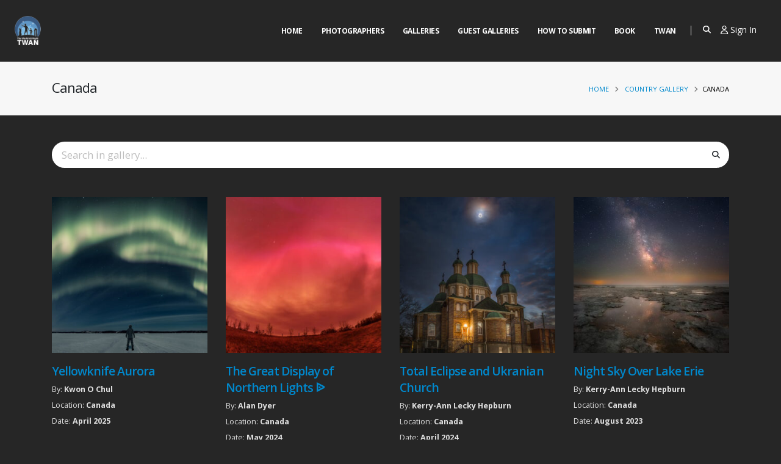

--- FILE ---
content_type: text/html; charset=UTF-8
request_url: https://twanight.org/country/canada/
body_size: 21076
content:
<!DOCTYPE html><html><head>  <script async src="https://www.googletagmanager.com/gtag/js?id=G-HDBVBY6JDZ"></script> <script>window.dataLayer=window.dataLayer||[];function gtag(){dataLayer.push(arguments);}
gtag('js',new Date());gtag('config','G-HDBVBY6JDZ');</script> <meta charset="utf-8"><meta http-equiv="X-UA-Compatible" content="IE=edge"><title>TWAN | Canada</title><meta name="description" content=""><meta name="keywords" content="HTML5 Template"><meta property="og:site_name" content="TWAN"><meta property="og:type" content="website"><meta property="og:image" content="/og-image.jpg"><meta property="og:image:alt" content=""><meta property="og:title" content="TWAN | Canada"><meta property="og:description" content=""><meta property="og:url" content="https://twanight.org/country/canada"><meta property="og:locale" content="en_US"><meta property="og:locale:alternate" content="en_US"><meta name="twitter:card" content="/og-image.jpg"><meta name="twitter:site" content="@twanight"><meta name="twitter:creator" content="@twanight"><meta name="twitter:title" content="TWAN | Canada"><meta name="twitter:description" content=""><meta name="twitter:image" content="/og-image.jpg"><link rel=apple-touch-icon sizes=180x180 href=/apple-touch-icon.png><link rel=icon type=image/png sizes=32x32 href=/favicon-32x32.png><link rel=icon type=image/png sizes=16x16 href=/favicon-16x16.png><link rel=manifest href=/site.webmanifest><link rel=mask-icon href=/safari-pinned-tab.svg color=#5bbad5><meta name="apple-mobile-web-app-title" content="Twan"><meta name="application-name" content="Twan"><meta name="msapplication-TileColor" content="#2b5797"><meta name="msapplication-TileImage" content="/mstile-144x144.png"><meta name="theme-color" content="#ffffff"><meta name="viewport" content="width=device-width, initial-scale=1, minimum-scale=1.0, shrink-to-fit=no"> <script src=https://www.google.com/recaptcha/api.js async defer></script> <script>var _info={templateUrl:'https://twanight.org/wp-content/themes/twan/',};</script> <link href="https://fonts.googleapis.com/css?family=Open+Sans:300,400,600,700,800%7CShadows+Into+Light" rel=stylesheet type=text/css><link rel=stylesheet href=https://twanight.org/wp-content/cache/minify/35e05.css media=all> <script src=https://twanight.org/wp-content/cache/minify/ba824.js></script> <meta name='robots' content='max-image-preview:large'><link rel=dns-prefetch href=//use.fontawesome.com><link rel=alternate type=application/rss+xml title="TWAN &raquo; Canada Country Feed" href=https://twanight.org/country/canada/feed/ > <script>window._wpemojiSettings={"baseUrl":"https:\/\/s.w.org\/images\/core\/emoji\/14.0.0\/72x72\/","ext":".png","svgUrl":"https:\/\/s.w.org\/images\/core\/emoji\/14.0.0\/svg\/","svgExt":".svg","source":{"concatemoji":"https:\/\/twanight.org\/wp-includes\/js\/wp-emoji-release.min.js?ver=6.1.9"}};
/*! This file is auto-generated */
!function(e,a,t){var n,r,o,i=a.createElement("canvas"),p=i.getContext&&i.getContext("2d");function s(e,t){var a=String.fromCharCode,e=(p.clearRect(0,0,i.width,i.height),p.fillText(a.apply(this,e),0,0),i.toDataURL());return p.clearRect(0,0,i.width,i.height),p.fillText(a.apply(this,t),0,0),e===i.toDataURL()}function c(e){var t=a.createElement("script");t.src=e,t.defer=t.type="text/javascript",a.getElementsByTagName("head")[0].appendChild(t)}for(o=Array("flag","emoji"),t.supports={everything:!0,everythingExceptFlag:!0},r=0;r<o.length;r++)t.supports[o[r]]=function(e){if(p&&p.fillText)switch(p.textBaseline="top",p.font="600 32px Arial",e){case"flag":return s([127987,65039,8205,9895,65039],[127987,65039,8203,9895,65039])?!1:!s([55356,56826,55356,56819],[55356,56826,8203,55356,56819])&&!s([55356,57332,56128,56423,56128,56418,56128,56421,56128,56430,56128,56423,56128,56447],[55356,57332,8203,56128,56423,8203,56128,56418,8203,56128,56421,8203,56128,56430,8203,56128,56423,8203,56128,56447]);case"emoji":return!s([129777,127995,8205,129778,127999],[129777,127995,8203,129778,127999])}return!1}(o[r]),t.supports.everything=t.supports.everything&&t.supports[o[r]],"flag"!==o[r]&&(t.supports.everythingExceptFlag=t.supports.everythingExceptFlag&&t.supports[o[r]]);t.supports.everythingExceptFlag=t.supports.everythingExceptFlag&&!t.supports.flag,t.DOMReady=!1,t.readyCallback=function(){t.DOMReady=!0},t.supports.everything||(n=function(){t.readyCallback()},a.addEventListener?(a.addEventListener("DOMContentLoaded",n,!1),e.addEventListener("load",n,!1)):(e.attachEvent("onload",n),a.attachEvent("onreadystatechange",function(){"complete"===a.readyState&&t.readyCallback()})),(e=t.source||{}).concatemoji?c(e.concatemoji):e.wpemoji&&e.twemoji&&(c(e.twemoji),c(e.wpemoji)))}(window,document,window._wpemojiSettings);</script> <style>img.wp-smiley,img.emoji{display:inline !important;border:none !important;box-shadow:none !important;height:1em !important;width:1em !important;margin:0
0.07em !important;vertical-align:-0.1em !important;background:none !important;padding:0
!important}</style><link rel=stylesheet href=https://twanight.org/wp-content/cache/minify/b8806.css media=all><style id=global-styles-inline-css>/*<![CDATA[*/body{--wp--preset--color--black:#000;--wp--preset--color--cyan-bluish-gray:#abb8c3;--wp--preset--color--white:#fff;--wp--preset--color--pale-pink:#f78da7;--wp--preset--color--vivid-red:#cf2e2e;--wp--preset--color--luminous-vivid-orange:#ff6900;--wp--preset--color--luminous-vivid-amber:#fcb900;--wp--preset--color--light-green-cyan:#7bdcb5;--wp--preset--color--vivid-green-cyan:#00d084;--wp--preset--color--pale-cyan-blue:#8ed1fc;--wp--preset--color--vivid-cyan-blue:#0693e3;--wp--preset--color--vivid-purple:#9b51e0;--wp--preset--gradient--vivid-cyan-blue-to-vivid-purple:linear-gradient(135deg,rgba(6,147,227,1) 0%,rgb(155,81,224) 100%);--wp--preset--gradient--light-green-cyan-to-vivid-green-cyan:linear-gradient(135deg,rgb(122,220,180) 0%,rgb(0,208,130) 100%);--wp--preset--gradient--luminous-vivid-amber-to-luminous-vivid-orange:linear-gradient(135deg,rgba(252,185,0,1) 0%,rgba(255,105,0,1) 100%);--wp--preset--gradient--luminous-vivid-orange-to-vivid-red:linear-gradient(135deg,rgba(255,105,0,1) 0%,rgb(207,46,46) 100%);--wp--preset--gradient--very-light-gray-to-cyan-bluish-gray:linear-gradient(135deg,rgb(238,238,238) 0%,rgb(169,184,195) 100%);--wp--preset--gradient--cool-to-warm-spectrum:linear-gradient(135deg,rgb(74,234,220) 0%,rgb(151,120,209) 20%,rgb(207,42,186) 40%,rgb(238,44,130) 60%,rgb(251,105,98) 80%,rgb(254,248,76) 100%);--wp--preset--gradient--blush-light-purple:linear-gradient(135deg,rgb(255,206,236) 0%,rgb(152,150,240) 100%);--wp--preset--gradient--blush-bordeaux:linear-gradient(135deg,rgb(254,205,165) 0%,rgb(254,45,45) 50%,rgb(107,0,62) 100%);--wp--preset--gradient--luminous-dusk:linear-gradient(135deg,rgb(255,203,112) 0%,rgb(199,81,192) 50%,rgb(65,88,208) 100%);--wp--preset--gradient--pale-ocean:linear-gradient(135deg,rgb(255,245,203) 0%,rgb(182,227,212) 50%,rgb(51,167,181) 100%);--wp--preset--gradient--electric-grass:linear-gradient(135deg,rgb(202,248,128) 0%,rgb(113,206,126) 100%);--wp--preset--gradient--midnight:linear-gradient(135deg,rgb(2,3,129) 0%,rgb(40,116,252) 100%);--wp--preset--font-size--small:13px;--wp--preset--font-size--medium:20px;--wp--preset--font-size--large:36px;--wp--preset--font-size--x-large:42px;--wp--preset--spacing--20:0.44rem;--wp--preset--spacing--30:0.67rem;--wp--preset--spacing--40:1rem;--wp--preset--spacing--50:1.5rem;--wp--preset--spacing--60:2.25rem;--wp--preset--spacing--70:3.38rem;--wp--preset--spacing--80:5.06rem;--wp--preset--shadow--natural:6px 6px 9px rgba(0, 0, 0, 0.2);--wp--preset--shadow--deep:12px 12px 50px rgba(0, 0, 0, 0.4);--wp--preset--shadow--sharp:6px 6px 0px rgba(0, 0, 0, 0.2);--wp--preset--shadow--outlined:6px 6px 0px -3px rgba(255, 255, 255, 1), 6px 6px rgba(0, 0, 0, 1);--wp--preset--shadow--crisp:6px 6px 0px rgba(0, 0, 0, 1)}:where(.is-layout-flex){gap:0.5em}:where(.is-layout-grid){gap:0.5em}body .is-layout-flow>.alignleft{float:left;margin-inline-start:0;margin-inline-end:2em}body .is-layout-flow>.alignright{float:right;margin-inline-start:2em;margin-inline-end:0}body .is-layout-flow>.aligncenter{margin-left:auto !important;margin-right:auto !important}body .is-layout-constrained>.alignleft{float:left;margin-inline-start:0;margin-inline-end:2em}body .is-layout-constrained>.alignright{float:right;margin-inline-start:2em;margin-inline-end:0}body .is-layout-constrained>.aligncenter{margin-left:auto !important;margin-right:auto !important}body .is-layout-constrained>:where(:not(.alignleft):not(.alignright):not(.alignfull)){max-width:var(--wp--style--global--content-size);margin-left:auto !important;margin-right:auto !important}body .is-layout-constrained>.alignwide{max-width:var(--wp--style--global--wide-size)}body .is-layout-flex{display:flex}body .is-layout-flex{flex-wrap:wrap;align-items:center}body .is-layout-flex>*{margin:0}body .is-layout-grid{display:grid}body .is-layout-grid>*{margin:0}:where(.wp-block-columns.is-layout-flex){gap:2em}:where(.wp-block-columns.is-layout-grid){gap:2em}:where(.wp-block-post-template.is-layout-flex){gap:1.25em}:where(.wp-block-post-template.is-layout-grid){gap:1.25em}.has-black-color{color:var(--wp--preset--color--black) !important}.has-cyan-bluish-gray-color{color:var(--wp--preset--color--cyan-bluish-gray) !important}.has-white-color{color:var(--wp--preset--color--white) !important}.has-pale-pink-color{color:var(--wp--preset--color--pale-pink) !important}.has-vivid-red-color{color:var(--wp--preset--color--vivid-red) !important}.has-luminous-vivid-orange-color{color:var(--wp--preset--color--luminous-vivid-orange) !important}.has-luminous-vivid-amber-color{color:var(--wp--preset--color--luminous-vivid-amber) !important}.has-light-green-cyan-color{color:var(--wp--preset--color--light-green-cyan) !important}.has-vivid-green-cyan-color{color:var(--wp--preset--color--vivid-green-cyan) !important}.has-pale-cyan-blue-color{color:var(--wp--preset--color--pale-cyan-blue) !important}.has-vivid-cyan-blue-color{color:var(--wp--preset--color--vivid-cyan-blue) !important}.has-vivid-purple-color{color:var(--wp--preset--color--vivid-purple) !important}.has-black-background-color{background-color:var(--wp--preset--color--black) !important}.has-cyan-bluish-gray-background-color{background-color:var(--wp--preset--color--cyan-bluish-gray) !important}.has-white-background-color{background-color:var(--wp--preset--color--white) !important}.has-pale-pink-background-color{background-color:var(--wp--preset--color--pale-pink) !important}.has-vivid-red-background-color{background-color:var(--wp--preset--color--vivid-red) !important}.has-luminous-vivid-orange-background-color{background-color:var(--wp--preset--color--luminous-vivid-orange) !important}.has-luminous-vivid-amber-background-color{background-color:var(--wp--preset--color--luminous-vivid-amber) !important}.has-light-green-cyan-background-color{background-color:var(--wp--preset--color--light-green-cyan) !important}.has-vivid-green-cyan-background-color{background-color:var(--wp--preset--color--vivid-green-cyan) !important}.has-pale-cyan-blue-background-color{background-color:var(--wp--preset--color--pale-cyan-blue) !important}.has-vivid-cyan-blue-background-color{background-color:var(--wp--preset--color--vivid-cyan-blue) !important}.has-vivid-purple-background-color{background-color:var(--wp--preset--color--vivid-purple) !important}.has-black-border-color{border-color:var(--wp--preset--color--black) !important}.has-cyan-bluish-gray-border-color{border-color:var(--wp--preset--color--cyan-bluish-gray) !important}.has-white-border-color{border-color:var(--wp--preset--color--white) !important}.has-pale-pink-border-color{border-color:var(--wp--preset--color--pale-pink) !important}.has-vivid-red-border-color{border-color:var(--wp--preset--color--vivid-red) !important}.has-luminous-vivid-orange-border-color{border-color:var(--wp--preset--color--luminous-vivid-orange) !important}.has-luminous-vivid-amber-border-color{border-color:var(--wp--preset--color--luminous-vivid-amber) !important}.has-light-green-cyan-border-color{border-color:var(--wp--preset--color--light-green-cyan) !important}.has-vivid-green-cyan-border-color{border-color:var(--wp--preset--color--vivid-green-cyan) !important}.has-pale-cyan-blue-border-color{border-color:var(--wp--preset--color--pale-cyan-blue) !important}.has-vivid-cyan-blue-border-color{border-color:var(--wp--preset--color--vivid-cyan-blue) !important}.has-vivid-purple-border-color{border-color:var(--wp--preset--color--vivid-purple) !important}.has-vivid-cyan-blue-to-vivid-purple-gradient-background{background:var(--wp--preset--gradient--vivid-cyan-blue-to-vivid-purple) !important}.has-light-green-cyan-to-vivid-green-cyan-gradient-background{background:var(--wp--preset--gradient--light-green-cyan-to-vivid-green-cyan) !important}.has-luminous-vivid-amber-to-luminous-vivid-orange-gradient-background{background:var(--wp--preset--gradient--luminous-vivid-amber-to-luminous-vivid-orange) !important}.has-luminous-vivid-orange-to-vivid-red-gradient-background{background:var(--wp--preset--gradient--luminous-vivid-orange-to-vivid-red) !important}.has-very-light-gray-to-cyan-bluish-gray-gradient-background{background:var(--wp--preset--gradient--very-light-gray-to-cyan-bluish-gray) !important}.has-cool-to-warm-spectrum-gradient-background{background:var(--wp--preset--gradient--cool-to-warm-spectrum) !important}.has-blush-light-purple-gradient-background{background:var(--wp--preset--gradient--blush-light-purple) !important}.has-blush-bordeaux-gradient-background{background:var(--wp--preset--gradient--blush-bordeaux) !important}.has-luminous-dusk-gradient-background{background:var(--wp--preset--gradient--luminous-dusk) !important}.has-pale-ocean-gradient-background{background:var(--wp--preset--gradient--pale-ocean) !important}.has-electric-grass-gradient-background{background:var(--wp--preset--gradient--electric-grass) !important}.has-midnight-gradient-background{background:var(--wp--preset--gradient--midnight) !important}.has-small-font-size{font-size:var(--wp--preset--font-size--small) !important}.has-medium-font-size{font-size:var(--wp--preset--font-size--medium) !important}.has-large-font-size{font-size:var(--wp--preset--font-size--large) !important}.has-x-large-font-size{font-size:var(--wp--preset--font-size--x-large) !important}:where(.wp-block-columns.is-layout-flex){gap:2em}:where(.wp-block-columns.is-layout-grid){gap:2em}.wp-block-pullquote{font-size:1.5em;line-height:1.6}.wp-block-navigation a:where(:not(.wp-element-button)){color:inherit}:where(.wp-block-post-template.is-layout-flex){gap:1.25em}:where(.wp-block-post-template.is-layout-grid){gap:1.25em}/*]]>*/</style><link rel=stylesheet href=https://twanight.org/wp-content/cache/minify/e1506.css media=all><style id=ayecode-ui-inline-css>body.modal-open
#wpadminbar{z-index:999}.embed-responsive-16by9 .fluid-width-video-wrapper{padding:0!important;position:initial}</style><link rel=stylesheet id=font-awesome-css href='https://use.fontawesome.com/releases/v6.7.2/css/all.css?wpfas=true' type=text/css media=all> <script src=https://twanight.org/wp-content/cache/minify/51eaf.js></script> <script id=bootstrap-js-bundle-js-after>function aui_init_greedy_nav(){jQuery('nav.greedy').each(function(i,obj){if(jQuery(this).hasClass("being-greedy")){return true}jQuery(this).addClass('navbar-expand');jQuery(this).off('shown.bs.tab').on('shown.bs.tab',function(e){if(jQuery(e.target).closest('.dropdown-menu').hasClass('greedy-links')){jQuery(e.target).closest('.greedy').find('.greedy-btn.dropdown').attr('aria-expanded','false');jQuery(e.target).closest('.greedy-links').removeClass('show').addClass('d-none')}});jQuery(document).off('mousemove','.greedy-btn').on('mousemove','.greedy-btn',function(e){jQuery('.dropdown-menu.greedy-links').removeClass('d-none')});var $vlinks='';var $dDownClass='';var ddItemClass='greedy-nav-item';if(jQuery(this).find('.navbar-nav').length){if(jQuery(this).find('.navbar-nav').hasClass("being-greedy")){return true}$vlinks=jQuery(this).find('.navbar-nav').addClass("being-greedy w-100").removeClass('overflow-hidden')}else if(jQuery(this).find('.nav').length){if(jQuery(this).find('.nav').hasClass("being-greedy")){return true}$vlinks=jQuery(this).find('.nav').addClass("being-greedy w-100").removeClass('overflow-hidden');$dDownClass=' mt-0 p-0 zi-5 ';ddItemClass+=' mt-0 me-0'}else{return false}jQuery($vlinks).append('<li class="nav-item list-unstyled ml-auto greedy-btn d-none dropdown"><button data-bs-toggle=collapse class="nav-link greedy-nav-link" role=button><i class="fas fa-ellipsis-h"></i> <span class="greedy-count badge bg-dark rounded-pill"></span></button><ul class="greedy-links dropdown-menu dropdown-menu-end '+$dDownClass+'"></ul></li>');var $hlinks=jQuery(this).find('.greedy-links');var $btn=jQuery(this).find('.greedy-btn');var numOfItems=0;var totalSpace=0;var closingTime=1000;var breakWidths=[];$vlinks.children().outerWidth(function(i,w){totalSpace+=w;numOfItems+=1;breakWidths.push(totalSpace)});var availableSpace,numOfVisibleItems,requiredSpace,buttonSpace,timer;function check(){buttonSpace=$btn.width();availableSpace=$vlinks.width()-10;numOfVisibleItems=$vlinks.children().length;requiredSpace=breakWidths[numOfVisibleItems-1];if(numOfVisibleItems>1&&requiredSpace>availableSpace){var $li=$vlinks.children().last().prev();$li.removeClass('nav-item').addClass(ddItemClass);if(!jQuery($hlinks).children().length){$li.find('.nav-link').addClass('w-100 dropdown-item rounded-0 rounded-bottom')}else{jQuery($hlinks).find('.nav-link').removeClass('rounded-top');$li.find('.nav-link').addClass('w-100 dropdown-item rounded-0 rounded-top')}$li.prependTo($hlinks);numOfVisibleItems-=1;check()}else if(availableSpace>breakWidths[numOfVisibleItems]){$hlinks.children().first().insertBefore($btn);numOfVisibleItems+=1;check()}jQuery($btn).find(".greedy-count").html(numOfItems-numOfVisibleItems);if(numOfVisibleItems===numOfItems){$btn.addClass('d-none')}else $btn.removeClass('d-none')}jQuery(window).on("resize",function(){check()});check()})}function aui_select2_locale(){var aui_select2_params={"i18n_select_state_text":"Select an option\u2026","i18n_no_matches":"No matches found","i18n_ajax_error":"Loading failed","i18n_input_too_short_1":"Please enter 1 or more characters","i18n_input_too_short_n":"Please enter %item% or more characters","i18n_input_too_long_1":"Please delete 1 character","i18n_input_too_long_n":"Please delete %item% characters","i18n_selection_too_long_1":"You can only select 1 item","i18n_selection_too_long_n":"You can only select %item% items","i18n_load_more":"Loading more results\u2026","i18n_searching":"Searching\u2026"};return{theme:"bootstrap-5",width:jQuery(this).data('width')?jQuery(this).data('width'):jQuery(this).hasClass('w-100')?'100%':'style',placeholder:jQuery(this).data('placeholder'),language:{errorLoading:function(){return aui_select2_params.i18n_searching},inputTooLong:function(args){var overChars=args.input.length-args.maximum;if(1===overChars){return aui_select2_params.i18n_input_too_long_1}return aui_select2_params.i18n_input_too_long_n.replace('%item%',overChars)},inputTooShort:function(args){var remainingChars=args.minimum-args.input.length;if(1===remainingChars){return aui_select2_params.i18n_input_too_short_1}return aui_select2_params.i18n_input_too_short_n.replace('%item%',remainingChars)},loadingMore:function(){return aui_select2_params.i18n_load_more},maximumSelected:function(args){if(args.maximum===1){return aui_select2_params.i18n_selection_too_long_1}return aui_select2_params.i18n_selection_too_long_n.replace('%item%',args.maximum)},noResults:function(){return aui_select2_params.i18n_no_matches},searching:function(){return aui_select2_params.i18n_searching}}}}function aui_init_select2(){var select2_args=jQuery.extend({},aui_select2_locale());jQuery("select.aui-select2").each(function(){if(!jQuery(this).hasClass("select2-hidden-accessible")){jQuery(this).select2(select2_args)}})}function aui_time_ago(selector){var aui_timeago_params={"prefix_ago":"","suffix_ago":" ago","prefix_after":"after ","suffix_after":"","seconds":"less than a minute","minute":"about a minute","minutes":"%d minutes","hour":"about an hour","hours":"about %d hours","day":"a day","days":"%d days","month":"about a month","months":"%d months","year":"about a year","years":"%d years"};var templates={prefix:aui_timeago_params.prefix_ago,suffix:aui_timeago_params.suffix_ago,seconds:aui_timeago_params.seconds,minute:aui_timeago_params.minute,minutes:aui_timeago_params.minutes,hour:aui_timeago_params.hour,hours:aui_timeago_params.hours,day:aui_timeago_params.day,days:aui_timeago_params.days,month:aui_timeago_params.month,months:aui_timeago_params.months,year:aui_timeago_params.year,years:aui_timeago_params.years};var template=function(t,n){return templates[t]&&templates[t].replace(/%d/i,Math.abs(Math.round(n)))};var timer=function(time){if(!time)return;time=time.replace(/\.\d+/,"");time=time.replace(/-/,"/").replace(/-/,"/");time=time.replace(/T/," ").replace(/Z/," UTC");time=time.replace(/([\+\-]\d\d)\:?(\d\d)/," $1$2");time=new Date(time*1000||time);var now=new Date();var seconds=((now.getTime()-time)*.001)>>0;var minutes=seconds/60;var hours=minutes/60;var days=hours/24;var years=days/365;return templates.prefix+(seconds<45&&template('seconds',seconds)||seconds<90&&template('minute',1)||minutes<45&&template('minutes',minutes)||minutes<90&&template('hour',1)||hours<24&&template('hours',hours)||hours<42&&template('day',1)||days<30&&template('days',days)||days<45&&template('month',1)||days<365&&template('months',days/30)||years<1.5&&template('year',1)||template('years',years))+templates.suffix};var elements=document.getElementsByClassName(selector);if(selector&&elements&&elements.length){for(var i in elements){var $el=elements[i];if(typeof $el==='object'){$el.innerHTML='<i class="far fa-clock"></i> '+timer($el.getAttribute('title')||$el.getAttribute('datetime'))}}}setTimeout(function(){aui_time_ago(selector)},60000)}function aui_init_tooltips(){jQuery('[data-bs-toggle="tooltip"]').tooltip();jQuery('[data-bs-toggle="popover"]').popover();jQuery('[data-bs-toggle="popover-html"]').popover({html:true,sanitize:false});jQuery('[data-bs-toggle="popover"],[data-bs-toggle="popover-html"]').on('inserted.bs.popover',function(){jQuery('body > .popover').wrapAll("<div class=bsui />")})}$aui_doing_init_flatpickr=false;function aui_init_flatpickr(){if(typeof jQuery.fn.flatpickr==="function"&&!$aui_doing_init_flatpickr){$aui_doing_init_flatpickr=true;try{flatpickr.localize({weekdays:{shorthand:['Sun','Mon','Tue','Wed','Thu','Fri','Sat'],longhand:['Sun','Mon','Tue','Wed','Thu','Fri','Sat'],},months:{shorthand:['Jan','Feb','Mar','Apr','May','Jun','Jul','Aug','Sep','Oct','Nov','Dec'],longhand:['January','February','March','April','May','June','July','August','September','October','November','December'],},daysInMonth:[31,28,31,30,31,30,31,31,30,31,30,31],firstDayOfWeek:1,ordinal:function(nth){var s=nth%100;if(s>3&&s<21)return"th";switch(s%10){case 1:return"st";case 2:return"nd";case 3:return"rd";default:return"th"}},rangeSeparator:' to ',weekAbbreviation:'Wk',scrollTitle:'Scroll to increment',toggleTitle:'Click to toggle',amPM:['AM','PM'],yearAriaLabel:'Year',hourAriaLabel:'Hour',minuteAriaLabel:'Minute',time_24hr:false})}catch(err){console.log(err.message)}jQuery('input[data-aui-init="flatpickr"]:not(.flatpickr-input)').flatpickr()}$aui_doing_init_flatpickr=false}$aui_doing_init_iconpicker=false;function aui_init_iconpicker(){if(typeof jQuery.fn.iconpicker==="function"&&!$aui_doing_init_iconpicker){$aui_doing_init_iconpicker=true;jQuery('input[data-aui-init="iconpicker"]:not(.iconpicker-input)').iconpicker()}$aui_doing_init_iconpicker=false}function aui_modal_iframe($title,$url,$footer,$dismissible,$class,$dialog_class,$body_class,responsive){if(!$body_class){$body_class='p-0'}var wClass='text-center position-absolute w-100 text-dark overlay overlay-white p-0 m-0 d-flex justify-content-center align-items-center';var wStyle='';var sStyle='';var $body="",sClass="w-100 p-0 m-0";if(responsive){$body+='<div class="embed-responsive embed-responsive-16by9 ratio ratio-16x9">';wClass+=' h-100';sClass+=' embed-responsive-item'}else{wClass+=' vh-100';sClass+=' vh-100';wStyle+=' height: 90vh !important;';sStyle+=' height: 90vh !important;'}$body+='<div class="ac-preview-loading '+wClass+'" style="left:0;top:0;'+wStyle+'"><div class=spinner-border role=status></div></div>';$body+='<iframe id=embedModal-iframe class="'+sClass+'" style="'+sStyle+'" src width=100% height=100% frameborder=0 allowtransparency=true></iframe>';if(responsive){$body+='</div>'}$m=aui_modal($title,$body,$footer,$dismissible,$class,$dialog_class,$body_class);const auiModal=document.getElementById('aui-modal');auiModal.addEventListener('shown.bs.modal',function(e){iFrame=jQuery('#embedModal-iframe');jQuery('.ac-preview-loading').removeClass('d-none').addClass('d-flex');iFrame.attr({src:$url});iFrame.load(function(){jQuery('.ac-preview-loading').removeClass('d-flex').addClass('d-none')})});return $m}function aui_modal($title,$body,$footer,$dismissible,$class,$dialog_class,$body_class){if(!$class){$class=''}if(!$dialog_class){$dialog_class=''}if(!$body){$body='<div class=text-center><div class=spinner-border role=status></div></div>'}jQuery('.aui-modal').remove();jQuery('.modal-backdrop').remove();jQuery('body').css({overflow:'','padding-right':''});var $modal='';$modal+='<div id=aui-modal class="modal aui-modal fade shadow bsui '+$class+'" tabindex=-1>'+'<div class="modal-dialog modal-dialog-centered '+$dialog_class+'">'+'<div class="modal-content border-0 shadow">';if($title){$modal+='<div class=modal-header>'+'<h5 class="modal-title">'+$title+'</h5>';if($dismissible){$modal+='<button type=button class=btn-close data-bs-dismiss=modal aria-label=Close>'+'</button>'}$modal+='</div>'}$modal+='<div class="modal-body '+$body_class+'">'+$body+'</div>';if($footer){$modal+='<div class=modal-footer>'+$footer+'</div>'}$modal+='</div>'+'</div>'+'</div>';jQuery('body').append($modal);const ayeModal=new bootstrap.Modal('.aui-modal',{});ayeModal.show()}function aui_conditional_fields(form){jQuery(form).find(".aui-conditional-field").each(function(){var $element_require=jQuery(this).data('element-require');if($element_require){$element_require=$element_require.replace("&#039;","'");$element_require=$element_require.replace("&quot;",'"');if(aui_check_form_condition($element_require,form)){jQuery(this).removeClass('d-none')}else{jQuery(this).addClass('d-none')}}})}function aui_check_form_condition(condition,form){if(form){condition=condition.replace(/\(form\)/g,"('"+form+"')")}return new Function("return "+condition+";")()}jQuery.fn.aui_isOnScreen=function(){var win=jQuery(window);var viewport={top:win.scrollTop(),left:win.scrollLeft()};viewport.right=viewport.left+win.width();viewport.bottom=viewport.top+win.height();var bounds=this.offset();bounds.right=bounds.left+this.outerWidth();bounds.bottom=bounds.top+this.outerHeight();return(!(viewport.right<bounds.left||viewport.left>bounds.right||viewport.bottom<bounds.top||viewport.top>bounds.bottom))};function aui_carousel_maybe_show_multiple_items($carousel){var $items={};var $item_count=0;if(!jQuery($carousel).find('.carousel-inner-original').length){jQuery($carousel).append('<div class="carousel-inner-original d-none">'+jQuery($carousel).find('.carousel-inner').html().replaceAll('carousel-item','not-carousel-item')+'</div>')}jQuery($carousel).find('.carousel-inner-original .not-carousel-item').each(function(){$items[$item_count]=jQuery(this).html();$item_count++});if(!$item_count){return}if(jQuery(window).width()<=576){if(jQuery($carousel).find('.carousel-inner').hasClass('aui-multiple-items')&&jQuery($carousel).find('.carousel-inner-original').length){jQuery($carousel).find('.carousel-inner').removeClass('aui-multiple-items').html(jQuery($carousel).find('.carousel-inner-original').html().replaceAll('not-carousel-item','carousel-item'));jQuery($carousel).find(".carousel-indicators li").removeClass("d-none")}}else{var $md_count=jQuery($carousel).data('limit_show');var $md_cols_count=jQuery($carousel).data('cols_show');var $new_items='';var $new_items_count=0;var $new_item_count=0;var $closed=true;Object.keys($items).forEach(function(key,index){if(index!=0&&Number.isInteger(index/$md_count)){$new_items+='</div></div>';$closed=true}if(index==0||Number.isInteger(index/$md_count)){$row_cols_class=$md_cols_count?' g-lg-4 g-3 row-cols-1 row-cols-lg-'+$md_cols_count:'';$active=index==0?'active':'';$new_items+='<div class="carousel-item '+$active+'"><div class="row'+$row_cols_class+' ">';$closed=false;$new_items_count++;$new_item_count=0}$new_items+='<div class="col ">'+$items[index]+'</div>';$new_item_count++});if(!$closed){if($md_count-$new_item_count>0){$placeholder_count=$md_count-$new_item_count;while($placeholder_count>0){$new_items+='<div class="col "></div>';$placeholder_count--}}$new_items+='</div></div>'}jQuery($carousel).find('.carousel-inner').addClass('aui-multiple-items').html($new_items);jQuery($carousel).find('.carousel-item.active img').each(function(){if(real_srcset=jQuery(this).attr("data-srcset")){if(!jQuery(this).attr("srcset"))jQuery(this).attr("srcset",real_srcset)}if(real_src=jQuery(this).attr("data-src")){if(!jQuery(this).attr("srcset"))jQuery(this).attr("src",real_src)}});$hide_count=$new_items_count-1;jQuery($carousel).find(".carousel-indicators li:gt("+$hide_count+")").addClass("d-none")}jQuery(window).trigger("aui_carousel_multiple")}function aui_init_carousel_multiple_items(){jQuery(window).on("resize",function(){jQuery('.carousel-multiple-items').each(function(){aui_carousel_maybe_show_multiple_items(this)})});jQuery('.carousel-multiple-items').each(function(){aui_carousel_maybe_show_multiple_items(this)})}function init_nav_sub_menus(){jQuery('.navbar-multi-sub-menus').each(function(i,obj){if(jQuery(this).hasClass("has-sub-sub-menus")){return true}jQuery(this).addClass('has-sub-sub-menus');jQuery(this).find('.dropdown-menu a.dropdown-toggle').on('click',function(e){var $el=jQuery(this);$el.toggleClass('active-dropdown');var $parent=jQuery(this).offsetParent(".dropdown-menu");if(!jQuery(this).next().hasClass('show')){jQuery(this).parents('.dropdown-menu').first().find('.show').removeClass("show")}var $subMenu=jQuery(this).next(".dropdown-menu");$subMenu.toggleClass('show');jQuery(this).parent("li").toggleClass('show');jQuery(this).parents('li.nav-item.dropdown.show').on('hidden.bs.dropdown',function(e){jQuery('.dropdown-menu .show').removeClass("show");$el.removeClass('active-dropdown')});if(!$parent.parent().hasClass('navbar-nav')){$el.next().addClass('position-relative border-top border-bottom')}return false})})}function aui_lightbox_embed($link,ele){ele.preventDefault();jQuery('.aui-carousel-modal').remove();var $modal='<div class="modal fade aui-carousel-modal bsui" id=aui-carousel-modal tabindex=-1 role=dialog aria-labelledby=aui-modal-title aria-hidden=true><div class="modal-dialog modal-dialog-centered modal-xl mw-100"><div class="modal-content bg-transparent border-0 shadow-none"><div class=modal-header><h5 class="modal-title" id="aui-modal-title"></h5></div><div class="modal-body text-center"><i class="fas fa-circle-notch fa-spin fa-3x"></i></div></div></div></div>';jQuery('body').append($modal);const ayeModal=new bootstrap.Modal('.aui-carousel-modal',{});const myModalEl=document.getElementById('aui-carousel-modal');myModalEl.addEventListener('hidden.bs.modal',event=>{jQuery(".aui-carousel-modal iframe").attr('src','')});jQuery('.aui-carousel-modal').on('shown.bs.modal',function(e){jQuery('.aui-carousel-modal .carousel-item.active').find('iframe').each(function(){var $iframe=jQuery(this);$iframe.parent().find('.ac-preview-loading').removeClass('d-none').addClass('d-flex');if(!$iframe.attr('src')&&$iframe.data('src')){$iframe.attr('src',$iframe.data('src'))}$iframe.on('load',function(){setTimeout(function(){$iframe.parent().find('.ac-preview-loading').removeClass('d-flex').addClass('d-none')},1250)})})});$container=jQuery($link).closest('.aui-gallery');$clicked_href=jQuery($link).attr('href');$images=[];$container.find('.aui-lightbox-image, .aui-lightbox-iframe').each(function(){var a=this;var href=jQuery(a).attr('href');if(href){$images.push(href)}});if($images.length){var $carousel='<div id=aui-embed-slider-modal class="carousel slide" >';if($images.length>1){$i=0;$carousel+='<ol class="carousel-indicators position-fixed">';$container.find('.aui-lightbox-image, .aui-lightbox-iframe').each(function(){$active=$clicked_href==jQuery(this).attr('href')?'active':'';$carousel+='<li data-bs-target=#aui-embed-slider-modal data-bs-slide-to="'+$i+'" class="'+$active+'"></li>';$i++});$carousel+='</ol>'}$i=0;$rtl_class='justify-content-start';$carousel+='<div class="carousel-inner d-flex align-items-center '+$rtl_class+'">';$container.find('.aui-lightbox-image').each(function(){var a=this;var href=jQuery(a).attr('href');$active=$clicked_href==jQuery(this).attr('href')?'active':'';$carousel+='<div class="carousel-item '+$active+'"><div>';var css_height=window.innerWidth>window.innerHeight?'90vh':'auto';var srcset=jQuery(a).find('img').attr('srcset');var sizes='';if(srcset){var sources=srcset.split(',').map(s=>{var parts=s.trim().split(' ');return{width:parseInt(parts[1].replace('w','')),descriptor:parts[1].replace('w','px')}}).sort((a,b)=>b.width-a.width);sizes=sources.map((source,index,array)=>{if(index===0){return`${source.descriptor}`}else{return`(max-width:${source.width-1}px)${array[index-1].descriptor}`}}).reverse().join(', ')}var img=href?jQuery(a).find('img').clone().attr('src',href).attr('sizes',sizes).removeClass().addClass('mx-auto d-block w-auto rounded').css({'max-height':css_height,'max-width':'98%'}).get(0).outerHTML:jQuery(a).find('img').clone().removeClass().addClass('mx-auto d-block w-auto rounded').css({'max-height':css_height,'max-width':'98%'}).get(0).outerHTML;$carousel+=img;if(jQuery(a).parent().find('.carousel-caption').length){$carousel+=jQuery(a).parent().find('.carousel-caption').clone().removeClass('sr-only visually-hidden').get(0).outerHTML}else if(jQuery(a).parent().find('.figure-caption').length){$carousel+=jQuery(a).parent().find('.figure-caption').clone().removeClass('sr-only visually-hidden').addClass('carousel-caption').get(0).outerHTML}$carousel+='</div></div>';$i++});$container.find('.aui-lightbox-iframe').each(function(){var a=this;var css_height=window.innerWidth>window.innerHeight?'90vh;':'auto;';var styleWidth=$images.length>1?'max-width:70%;':'';$active=$clicked_href==jQuery(this).attr('href')?'active':'';$carousel+='<div class="carousel-item '+$active+'"><div class="modal-xl mx-auto ratio ratio-16x9" style="max-height:'+css_height+styleWidth+'">';var url=jQuery(a).attr('href');var iframe='<div class="ac-preview-loading text-light d-none" style="left:0;top:0;height:'+css_height+'"><div class="spinner-border m-auto" role=status></div></div>';iframe+='<iframe class=aui-carousel-iframe style="height:'+css_height+'" src data-src="'+url+'?rel=0&amp;showinfo=0&amp;modestbranding=1&amp;autoplay=1" allow=autoplay></iframe>';var img=iframe;$carousel+=img;$carousel+='</div></div>';$i++});$carousel+='</div>';if($images.length>1){$carousel+='<a class=carousel-control-prev href=#aui-embed-slider-modal role=button data-bs-slide=prev>';$carousel+='<span class=carousel-control-prev-icon aria-hidden=true></span>';$carousel+=' <a class=carousel-control-next href=#aui-embed-slider-modal role=button data-bs-slide=next>';$carousel+='<span class=carousel-control-next-icon aria-hidden=true></span>';$carousel+='</a>'}$carousel+='</div>';var $close='<button type=button class="btn-close btn-close-white text-end position-fixed" style="right: 20px;top: 10px; z-index: 1055;" data-bs-dismiss=modal aria-label=Close></button>';jQuery('.aui-carousel-modal .modal-content').html($carousel).prepend($close);ayeModal.show();try{if('ontouchstart'in document.documentElement||navigator.maxTouchPoints>0){let _bsC=new bootstrap.Carousel('#aui-embed-slider-modal')}}catch(err){}}}function aui_init_lightbox_embed(){jQuery('.aui-lightbox-image, .aui-lightbox-iframe').off('click').on("click",function(ele){aui_lightbox_embed(this,ele)})}function aui_init_modal_iframe(){jQuery('.aui-has-embed, [data-aui-embed="iframe"]').each(function(e){if(!jQuery(this).hasClass('aui-modal-iframed')&&jQuery(this).data('embed-url')){jQuery(this).addClass('aui-modal-iframed');jQuery(this).on("click",function(e1){aui_modal_iframe('',jQuery(this).data('embed-url'),'',true,'','modal-lg','aui-modal-iframe p-0',true);return false})}})}$aui_doing_toast=false;function aui_toast($id,$type,$title,$title_small,$body,$time,$can_close){if($aui_doing_toast){setTimeout(function(){aui_toast($id,$type,$title,$title_small,$body,$time,$can_close)},500);return}$aui_doing_toast=true;if($can_close==null){$can_close=false}if($time==''||$time==null){$time=3000}if(document.getElementById($id)){jQuery('#'+$id).toast('show');setTimeout(function(){$aui_doing_toast=false},500);return}var uniqid=Date.now();if($id){uniqid=$id}$op="";$tClass='';$thClass='';$icon="";if($type=='success'){$op="opacity:.92;";$tClass='alert bg-success w-auto';$thClass='bg-transparent border-0 text-white';$icon="<div class='h5 m-0 p-0'><i class='fas fa-check-circle me-2'></i></div>"}else if($type=='error'||$type=='danger'){$op="opacity:.92;";$tClass='alert bg-danger  w-auto';$thClass='bg-transparent border-0 text-white';$icon="<div class='h5 m-0 p-0'><i class='far fa-times-circle me-2'></i></div>"}else if($type=='info'){$op="opacity:.92;";$tClass='alert bg-info  w-auto';$thClass='bg-transparent border-0 text-white';$icon="<div class='h5 m-0 p-0'><i class='fas fa-info-circle me-2'></i></div>"}else if($type=='warning'){$op="opacity:.92;";$tClass='alert bg-warning  w-auto';$thClass='bg-transparent border-0 text-dark';$icon="<div class='h5 m-0 p-0'><i class='fas fa-exclamation-triangle me-2'></i></div>"}if(!document.getElementById("aui-toasts")){jQuery('body').append('<div class=bsui id=aui-toasts><div class="position-fixed aui-toast-bottom-right pr-3 pe-3 mb-1" style="z-index: 500000;right: 0;bottom: 0;'+$op+'"></div></div>')}$toast='<div id="'+uniqid+'" class="toast fade hide shadow hover-shadow '+$tClass+'" style role=alert aria-live=assertive aria-atomic=true data-bs-delay="'+$time+'">';if($type||$title||$title_small){$toast+='<div class="toast-header '+$thClass+'">';if($icon){$toast+=$icon}if($title){$toast+='<strong class=me-auto>'+$title+'</strong>'}if($title_small){$toast+='<small>'+$title_small+'</small>'}if($can_close){$toast+='<button type=button class="ms-2 mb-1 btn-close" data-bs-dismiss=toast aria-label=Close></button>'}$toast+='</div>'}if($body){$toast+='<div class=toast-body>'+$body+'</div>'}$toast+='</div>';jQuery('.aui-toast-bottom-right').prepend($toast);jQuery('#'+uniqid).toast('show');setTimeout(function(){$aui_doing_toast=false},500)}function aui_init_counters(){const animNum=(EL)=>{if(EL._isAnimated)return;EL._isAnimated=true;let end=EL.dataset.auiend;let start=EL.dataset.auistart;let duration=EL.dataset.auiduration?EL.dataset.auiduration:2000;let seperator=EL.dataset.auisep?EL.dataset.auisep:'';jQuery(EL).prop('Counter',start).animate({Counter:end},{duration:Math.abs(duration),easing:'swing',step:function(now){const text=seperator?(Math.ceil(now)).toLocaleString('en-US'):Math.ceil(now);const html=seperator?text.split(",").map(n=>`<span class=count>${n}</span>`).join(","):text;if(seperator&&seperator!=','){html.replace(',',seperator)}jQuery(this).html(html)}})};const inViewport=(entries,observer)=>{entries.forEach(entry=>{if(entry.isIntersecting)animNum(entry.target)})};jQuery("[data-auicounter]").each((i,EL)=>{const observer=new IntersectionObserver(inViewport);observer.observe(EL)})}function aui_init(){aui_init_counters();init_nav_sub_menus();aui_init_tooltips();aui_init_select2();aui_init_flatpickr();aui_init_iconpicker();aui_init_greedy_nav();aui_time_ago('timeago');aui_init_carousel_multiple_items();aui_init_lightbox_embed();aui_init_modal_iframe()}jQuery(window).on("load",function(){aui_init()});jQuery(function($){var ua=navigator.userAgent.toLowerCase();var isiOS=ua.match(/(iphone|ipod|ipad)/);if(isiOS){var pS=0;pM=parseFloat($('body').css('marginTop'));$(document).on('show.bs.modal',function(){pS=window.scrollY;$('body').css({marginTop:-pS,overflow:'hidden',position:'fixed',})}).on('hidden.bs.modal',function(){$('body').css({marginTop:pM,overflow:'visible',position:'inherit',});window.scrollTo(0,pS)})}$(document).on('slide.bs.carousel',function(el){var $_modal=$(el.relatedTarget).closest('.aui-carousel-modal:visible').length?$(el.relatedTarget).closest('.aui-carousel-modal:visible'):'';if($_modal&&$_modal.find('.carousel-item iframe.aui-carousel-iframe').length){$_modal.find('.carousel-item.active iframe.aui-carousel-iframe').each(function(){if($(this).attr('src')){$(this).data('src',$(this).attr('src'));$(this).attr('src','')}});if($(el.relatedTarget).find('iframe.aui-carousel-iframe').length){$(el.relatedTarget).find('.ac-preview-loading').removeClass('d-none').addClass('d-flex');var $cIframe=$(el.relatedTarget).find('iframe.aui-carousel-iframe');if(!$cIframe.attr('src')&&$cIframe.data('src')){$cIframe.attr('src',$cIframe.data('src'))}$cIframe.on('load',function(){setTimeout(function(){$_modal.find('.ac-preview-loading').removeClass('d-flex').addClass('d-none')},1250)})}}})});var aui_confirm=function(message,okButtonText,cancelButtonText,isDelete,large){okButtonText=okButtonText||'Yes';cancelButtonText=cancelButtonText||'Cancel';message=message||'Are you sure?';sizeClass=large?'':'modal-sm';btnClass=isDelete?'btn-danger':'btn-primary';deferred=jQuery.Deferred();var $body="";$body+="<h3 class='h4 py-3 text-center text-dark'>"+message+"</h3>";$body+="<div class=d-flex>";$body+="<button class='btn btn-outline-secondary w-50 btn-round' data-bs-dismiss=modal  onclick=deferred.resolve(false);>"+cancelButtonText+"</button>";$body+="<button class='btn "+btnClass+" ms-2 w-50 btn-round' data-bs-dismiss=modal  onclick=deferred.resolve(true);>"+okButtonText+"</button>";$body+="</div>";$modal=aui_modal('',$body,'',false,'',sizeClass);return deferred.promise()};function aui_flip_color_scheme_on_scroll($value,$iframe){if(!$value)$value=window.scrollY;var navbar=$iframe?$iframe.querySelector('.color-scheme-flip-on-scroll'):document.querySelector('.color-scheme-flip-on-scroll');if(navbar==null)return;let cs_original=navbar.dataset.cso;let cs_scroll=navbar.dataset.css;if(!cs_scroll&&!cs_original){if(navbar.classList.contains('navbar-light')){cs_original='navbar-light';cs_scroll='navbar-dark'}else if(navbar.classList.contains('navbar-dark')){cs_original='navbar-dark';cs_scroll='navbar-light'}navbar.dataset.cso=cs_original;navbar.dataset.css=cs_scroll}if($value>0||navbar.classList.contains('nav-menu-open')){navbar.classList.remove(cs_original);navbar.classList.add(cs_scroll)}else{navbar.classList.remove(cs_scroll);navbar.classList.add(cs_original)}}window.onscroll=function(){aui_set_data_scroll();aui_flip_color_scheme_on_scroll()};function aui_set_data_scroll(){document.documentElement.dataset.scroll=window.scrollY}aui_set_data_scroll();aui_flip_color_scheme_on_scroll();</script> <script id=userswp-js-extra>var uwp_localize_data={"uwp_more_char_limit":"100","uwp_more_text":"more","uwp_less_text":"less","error":"Something went wrong.","error_retry":"Something went wrong, please retry.","uwp_more_ellipses_text":"...","ajaxurl":"https:\/\/twanight.org\/wp-admin\/admin-ajax.php","login_modal":"1","register_modal":"1","forgot_modal":"1","uwp_pass_strength":"0","uwp_strong_pass_msg":"Please enter valid strong password.","default_banner":"https:\/\/twanight.org\/wp-content\/plugins\/userswp\/assets\/images\/banner.png","basicNonce":"4706af0f02"};</script> <script src=https://twanight.org/wp-content/cache/minify/bcdb3.js></script> <script id=country-select-js-extra>/*<![CDATA[*/var uwp_country_data={"af":"Afghanistan (\u202b\u0627\u0641\u063a\u0627\u0646\u0633\u062a\u0627\u0646\u202c\u200e)","ax":"\u00c5land Islands (\u00c5land)","al":"Albania (Shqip\u00ebri)","dz":"Algeria (\u202b\u0627\u0644\u062c\u0632\u0627\u0626\u0631\u202c\u200e)","as":"American Samoa","ad":"Andorra","ao":"Angola","ai":"Anguilla","ag":"Antigua and Barbuda","ar":"Argentina","am":"Armenia (\u0540\u0561\u0575\u0561\u057d\u057f\u0561\u0576)","aw":"Aruba","au":"Australia","at":"Austria (\u00d6sterreich)","az":"Azerbaijan (Az\u0259rbaycan)","bs":"Bahamas","bh":"Bahrain (\u202b\u0627\u0644\u0628\u062d\u0631\u064a\u0646\u202c\u200e)","bd":"Bangladesh (\u09ac\u09be\u0982\u09b2\u09be\u09a6\u09c7\u09b6)","bb":"Barbados","by":"Belarus (\u0411\u0435\u043b\u0430\u0440\u0443\u0441\u044c)","be":"Belgium (Belgi\u00eb)","bz":"Belize","bj":"Benin (B\u00e9nin)","bm":"Bermuda","bt":"Bhutan (\u0f60\u0f56\u0fb2\u0f74\u0f42)","bo":"Bolivia","ba":"Bosnia and Herzegovina (\u0411\u043e\u0441\u043d\u0430 \u0438 \u0425\u0435\u0440\u0446\u0435\u0433\u043e\u0432\u0438\u043d\u0430)","bw":"Botswana","br":"Brazil (Brasil)","io":"British Indian Ocean Territory","vg":"British Virgin Islands","bn":"Brunei","bg":"Bulgaria (\u0411\u044a\u043b\u0433\u0430\u0440\u0438\u044f)","bf":"Burkina Faso","bi":"Burundi (Uburundi)","kh":"Cambodia (\u1780\u1798\u17d2\u1796\u17bb\u1787\u17b6)","cm":"Cameroon (Cameroun)","ca":"Canada","cv":"Cape Verde (Kabu Verdi)","bq":"Caribbean Netherlands","ky":"Cayman Islands","cf":"Central African Republic (R\u00e9publique Centrafricaine)","td":"Chad (Tchad)","cl":"Chile","cn":"China (\u4e2d\u56fd)","cx":"Christmas Island","cc":"Cocos (Keeling) Islands (Kepulauan Cocos (Keeling))","co":"Colombia","km":"Comoros (\u202b\u062c\u0632\u0631 \u0627\u0644\u0642\u0645\u0631\u202c\u200e)","cd":"Congo (DRC) (Jamhuri ya Kidemokrasia ya Kongo)","cg":"Congo (Republic) (Congo-Brazzaville)","ck":"Cook Islands","cr":"Costa Rica","ci":"C\u00f4te d\u2019Ivoire","hr":"Croatia (Hrvatska)","cu":"Cuba","cw":"Cura\u00e7ao","cy":"Cyprus (\u039a\u03cd\u03c0\u03c1\u03bf\u03c2)","cz":"Czech Republic (\u010cesk\u00e1 republika)","dk":"Denmark (Danmark)","dj":"Djibouti","dm":"Dominica","do":"Dominican Republic (Rep\u00fablica Dominicana)","ec":"Ecuador","eg":"Egypt (\u202b\u0645\u0635\u0631\u202c\u200e)","sv":"El Salvador","gq":"Equatorial Guinea (Guinea Ecuatorial)","er":"Eritrea","ee":"Estonia (Eesti)","et":"Ethiopia","fk":"Falkland Islands (Islas Malvinas)","fo":"Faroe Islands (F\u00f8royar)","fj":"Fiji","fi":"Finland (Suomi)","fr":"France","gf":"French Guiana (Guyane fran\u00e7aise)","pf":"French Polynesia (Polyn\u00e9sie fran\u00e7aise)","ga":"Gabon","gm":"Gambia","ge":"Georgia (\u10e1\u10d0\u10e5\u10d0\u10e0\u10d7\u10d5\u10d4\u10da\u10dd)","de":"Germany (Deutschland)","gh":"Ghana (Gaana)","gi":"Gibraltar","gr":"Greece (\u0395\u03bb\u03bb\u03ac\u03b4\u03b1)","gl":"Greenland (Kalaallit Nunaat)","gd":"Grenada","gp":"Guadeloupe","gu":"Guam","gt":"Guatemala","gg":"Guernsey","gn":"Guinea (Guin\u00e9e)","gw":"Guinea-Bissau (Guin\u00e9 Bissau)","gy":"Guyana","ht":"Haiti","hn":"Honduras","hk":"Hong Kong (\u9999\u6e2f)","hu":"Hungary (Magyarorsz\u00e1g)","is":"Iceland (\u00cdsland)","in":"India (\u092d\u093e\u0930\u0924)","id":"Indonesia","ir":"Iran (\u202b\u0627\u06cc\u0631\u0627\u0646\u202c\u200e)","iq":"Iraq (\u202b\u0627\u0644\u0639\u0631\u0627\u0642\u202c\u200e)","ie":"Ireland","im":"Isle of Man","il":"Israel (\u202b\u05d9\u05e9\u05e8\u05d0\u05dc\u202c\u200e)","it":"Italy (Italia)","jm":"Jamaica","jp":"Japan (\u65e5\u672c)","je":"Jersey","jo":"Jordan (\u202b\u0627\u0644\u0623\u0631\u062f\u0646\u202c\u200e)","kz":"Kazakhstan (\u041a\u0430\u0437\u0430\u0445\u0441\u0442\u0430\u043d)","ke":"Kenya","ki":"Kiribati","xk":"Kosovo (Kosov\u00eb)","kw":"Kuwait (\u202b\u0627\u0644\u0643\u0648\u064a\u062a\u202c\u200e)","kg":"Kyrgyzstan (\u041a\u044b\u0440\u0433\u044b\u0437\u0441\u0442\u0430\u043d)","la":"Laos (\u0ea5\u0eb2\u0ea7)","lv":"Latvia (Latvija)","lb":"Lebanon (\u202b\u0644\u0628\u0646\u0627\u0646\u202c\u200e)","ls":"Lesotho","lr":"Liberia","ly":"Libya (\u202b\u0644\u064a\u0628\u064a\u0627\u202c\u200e)","li":"Liechtenstein","lt":"Lithuania (Lietuva)","lu":"Luxembourg","mo":"Macau (\u6fb3\u9580)","mk":"Macedonia (FYROM) (\u041c\u0430\u043a\u0435\u0434\u043e\u043d\u0438\u0458\u0430)","mg":"Madagascar (Madagasikara)","mw":"Malawi","my":"Malaysia","mv":"Maldives","ml":"Mali","mt":"Malta","mh":"Marshall Islands","mq":"Martinique","mr":"Mauritania (\u202b\u0645\u0648\u0631\u064a\u062a\u0627\u0646\u064a\u0627\u202c\u200e)","mu":"Mauritius (Moris)","yt":"Mayotte","mx":"Mexico (M\u00e9xico)","fm":"Micronesia","md":"Moldova (Republica Moldova)","mc":"Monaco","mn":"Mongolia (\u041c\u043e\u043d\u0433\u043e\u043b)","me":"Montenegro (Crna Gora)","ms":"Montserrat","ma":"Morocco (\u202b\u0627\u0644\u0645\u063a\u0631\u0628\u202c\u200e)","mz":"Mozambique (Mo\u00e7ambique)","mm":"Myanmar (Burma) (\u1019\u103c\u1014\u103a\u1019\u102c)","na":"Namibia (Namibi\u00eb)","nr":"Nauru","np":"Nepal (\u0928\u0947\u092a\u093e\u0932)","nl":"Netherlands (Nederland)","nc":"New Caledonia (Nouvelle-Cal\u00e9donie)","nz":"New Zealand","ni":"Nicaragua","ne":"Niger (Nijar)","ng":"Nigeria","nu":"Niue","nf":"Norfolk Island","kp":"North Korea (\uc870\uc120 \ubbfc\uc8fc\uc8fc\uc758 \uc778\ubbfc \uacf5\ud654\uad6d)","mp":"Northern Mariana Islands","no":"Norway (Norge)","om":"Oman (\u202b\u0639\u064f\u0645\u0627\u0646\u202c\u200e)","pk":"Pakistan (\u202b\u067e\u0627\u06a9\u0633\u062a\u0627\u0646\u202c\u200e)","pw":"Palau","ps":"Palestine (\u202b\u0641\u0644\u0633\u0637\u064a\u0646\u202c\u200e)","pa":"Panama (Panam\u00e1)","pg":"Papua New Guinea","py":"Paraguay","pe":"Peru (Per\u00fa)","ph":"Philippines","pn":"Pitcairn Islands","pl":"Poland (Polska)","pt":"Portugal","pr":"Puerto Rico","qa":"Qatar (\u202b\u0642\u0637\u0631\u202c\u200e)","re":"R\u00e9union (La R\u00e9union)","ro":"Romania (Rom\u00e2nia)","ru":"Russia (\u0420\u043e\u0441\u0441\u0438\u044f)","rw":"Rwanda","bl":"Saint Barth\u00e9lemy (Saint-Barth\u00e9lemy)","sh":"Saint Helena","kn":"Saint Kitts and Nevis","lc":"Saint Lucia","mf":"Saint Martin (Saint-Martin (partie fran\u00e7aise))","pm":"Saint Pierre and Miquelon (Saint-Pierre-et-Miquelon)","vc":"Saint Vincent and the Grenadines","ws":"Samoa","sm":"San Marino","st":"S\u00e3o Tom\u00e9 and Pr\u00edncipe (S\u00e3o Tom\u00e9 e Pr\u00edncipe)","sa":"Saudi Arabia (\u202b\u0627\u0644\u0645\u0645\u0644\u0643\u0629 \u0627\u0644\u0639\u0631\u0628\u064a\u0629 \u0627\u0644\u0633\u0639\u0648\u062f\u064a\u0629\u202c\u200e)","xs":"Scotland","sn":"Senegal (S\u00e9n\u00e9gal)","rs":"Serbia (\u0421\u0440\u0431\u0438\u0458\u0430)","sc":"Seychelles","sl":"Sierra Leone","sg":"Singapore","sx":"Sint Maarten","sk":"Slovakia (Slovensko)","si":"Slovenia (Slovenija)","sb":"Solomon Islands","so":"Somalia (Soomaaliya)","za":"South Africa","gs":"South Georgia & South Sandwich Islands","kr":"South Korea (\ub300\ud55c\ubbfc\uad6d)","ss":"South Sudan (\u202b\u062c\u0646\u0648\u0628 \u0627\u0644\u0633\u0648\u062f\u0627\u0646\u202c\u200e)","es":"Spain (Espa\u00f1a)","lk":"Sri Lanka (\u0dc1\u0dca\u200d\u0dbb\u0dd3 \u0dbd\u0d82\u0d9a\u0dcf\u0dc0)","sd":"Sudan (\u202b\u0627\u0644\u0633\u0648\u062f\u0627\u0646\u202c\u200e)","sr":"Suriname","sj":"Svalbard and Jan Mayen (Svalbard og Jan Mayen)","sz":"Swaziland","se":"Sweden (Sverige)","ch":"Switzerland (Schweiz)","sy":"Syria (\u202b\u0633\u0648\u0631\u064a\u0627\u202c\u200e)","tw":"Taiwan (\u53f0\u7063)","tj":"Tajikistan","tz":"Tanzania","th":"Thailand (\u0e44\u0e17\u0e22)","tl":"Timor-Leste","tg":"Togo","tk":"Tokelau","to":"Tonga","tt":"Trinidad and Tobago","tn":"Tunisia (\u202b\u062a\u0648\u0646\u0633\u202c\u200e)","tr":"Turkey (T\u00fcrkiye)","tm":"Turkmenistan","tc":"Turks and Caicos Islands","tv":"Tuvalu","ug":"Uganda","ua":"Ukraine (\u0423\u043a\u0440\u0430\u0457\u043d\u0430)","ae":"United Arab Emirates (\u202b\u0627\u0644\u0625\u0645\u0627\u0631\u0627\u062a \u0627\u0644\u0639\u0631\u0628\u064a\u0629 \u0627\u0644\u0645\u062a\u062d\u062f\u0629\u202c\u200e)","gb":"United Kingdom","us":"United States","um":"U.S. Minor Outlying Islands","vi":"U.S. Virgin Islands","uy":"Uruguay","uz":"Uzbekistan (O\u02bbzbekiston)","vu":"Vanuatu","va":"Vatican City (Citt\u00e0 del Vaticano)","ve":"Venezuela","vn":"Vietnam (Vi\u1ec7t Nam)","xw":"Wales","wf":"Wallis and Futuna","eh":"Western Sahara (\u202b\u0627\u0644\u0635\u062d\u0631\u0627\u0621 \u0627\u0644\u063a\u0631\u0628\u064a\u0629\u202c\u200e)","ye":"Yemen (\u202b\u0627\u0644\u064a\u0645\u0646\u202c\u200e)","zm":"Zambia","zw":"Zimbabwe"};/*]]>*/</script> <script src=https://twanight.org/wp-content/cache/minify/673fa.js></script> <link rel=https://api.w.org/ href=https://twanight.org/wp-json/ ><link rel=EditURI type=application/rsd+xml title=RSD href=https://twanight.org/xmlrpc.php?rsd><link rel=wlwmanifest type=application/wlwmanifest+xml href=https://twanight.org/wp-includes/wlwmanifest.xml><meta name="generator" content="WordPress 6.1.9"> <script>var ajaxurl="https://twanight.org/wp-admin/admin-ajax.php";</script><meta name="generator" content="WP Super Duper v1.2.30" data-sd-source="userswp"><meta name="generator" content="WP Font Awesome Settings v1.1.10" data-ac-source="userswp"></head><body><div class=body><header id=header class=header-effect-shrink data-plugin-options="{'stickyEnabled': true, 'stickyEffect': 'shrink', 'stickyEnableOnBoxed': true, 'stickyEnableOnMobile': true, 'stickyChangeLogo': true, 'stickyStartAt': 30, 'stickyHeaderContainerHeight': 70}"><div class="header-body border-top-0"><div class="header-container container-fluid px-lg-4"><div class=header-row><div class=header-column><div class=header-row><div class=header-logo> <a href=https://twanight.org> <img alt width=100 height=48 data-sticky-width=82 data-sticky-height=40 src=https://twanight.org/wp-content/uploads/2022/05/logo.png> </a></div></div></div><div class="header-column justify-content-end"><div class=header-row><div class="header-nav header-nav-line header-nav-top-line"><div class="header-nav-main header-nav-main-square header-nav-main-dark-text header-nav-main-effect-2 header-nav-main-sub-effect-1"><nav class=collapse><ul class="nav nav-pills" id=mainNav> <li class=dropdown><a class=dropdown-item href=https://twanight.org/ >Home</a></li> <li class=dropdown><a class=dropdown-item href=https://twanight.org/photographers/ >Photographers</a></li> <li class="dropdown dropdown-mega"> <a class="dropdown-item dropdown-toggle" href=https://twanight.org/galleries/ > Galleries </a><ul class=dropdown-menu> <li><div class=dropdown-mega-content><div class=row><div class=col-lg-3> <span class=dropdown-mega-sub-title>PHOTOGRAPHERS GALLERY</span><ul class=dropdown-mega-sub-nav> <li><a class=dropdown-item href=https://twanight.org/profile/ajay-talwar/confirmed-photos/#tab-content><i></i>Ajay Talwar </a></li> <li><a class=dropdown-item href=https://twanight.org/profile/alan-dyer/confirmed-photos/#tab-content><i></i>Alan Dyer </a></li> <li><a class=dropdown-item href=https://twanight.org/profile/aleksandr-yuferev/confirmed-photos/#tab-content><i></i>Aleksandr Yuferev </a></li> <li><a class=dropdown-item href=https://twanight.org/profile/alex-cherney/confirmed-photos/#tab-content><i></i>Alex Cherney </a></li> <li><a class=dropdown-item href=https://twanight.org/profile/alex-conu/confirmed-photos/#tab-content><i></i>Alex Conu </a></li> <li><a class=dropdown-item href=https://twanight.org/profile/babak-a-tafreshi/confirmed-photos/#tab-content><i></i>Babak Tafreshi </a></li> <li><a class=dropdown-item href=https://twanight.org/profile/ben-canales/confirmed-photos/#tab-content><i></i>Ben Canales </a></li> <li><a class=dropdown-item href=https://twanight.org/profile/bernd-proschold/confirmed-photos/#tab-content><i></i>Bernd Proschold </a></li> <li><a class=dropdown-item href=https://twanight.org/profile/bettymaya-foott/confirmed-photos/#tab-content><i></i>Bettymaya Foott </a></li> <li><a class=dropdown-item href=https://twanight.org/profile/christoph-malin/confirmed-photos/#tab-content><i></i>Christoph Malin </a></li> <li><a class=dropdown-item href=https://twanight.org/photographers/ ><strong>See all...</strong></a></li></ul></div><div class=col-lg-2> <span class=dropdown-mega-sub-title>Site Gallery</span><ul class=dropdown-mega-sub-nav> <li><a class=dropdown-item href=https://twanight.org/site/abadeh/ >Abadeh</a> </li> <li><a class=dropdown-item href=https://twanight.org/site/abyaneh/ >Abyaneh</a> </li> <li><a class=dropdown-item href=https://twanight.org/site/ahr-valley/ >Ahr Valley</a> </li> <li><a class=dropdown-item href=https://twanight.org/site/aizanoi/ >Aizanoi</a> </li> <li><a class=dropdown-item href=https://twanight.org/site/alabama-hills/ >Alabama Hills</a> </li> <li><a class=dropdown-item href=https://twanight.org/site/aladag-bolu/ >Aladag - Bolu</a> </li> <li><a class=dropdown-item href=https://twanight.org/site/alamut-valley/ >Alamut Valley</a> </li> <li><a class=dropdown-item href=https://twanight.org/site/alaska/ >Alaska</a> </li> <li><a class=dropdown-item href=https://twanight.org/site/alberta/ >Alberta</a> </li> <li><a class=dropdown-item href=https://twanight.org/site/alborz-mountains/ >Alborz Mountains</a> </li> <li><a class=dropdown-item href=https://twanight.org/site/ ><strong>See all...</strong></a></li></ul></div><div class=col-lg-2> <span class=dropdown-mega-sub-title>Regional Gallery</span><ul class=dropdown-mega-sub-nav> <li><a class=dropdown-item href=https://twanight.org/regional/africa/ >Africa</a> </li> <li><a class=dropdown-item href=https://twanight.org/regional/caribbean/ >Caribbean</a> </li> <li><a class=dropdown-item href=https://twanight.org/regional/central-america/ >Central America</a> </li> <li><a class=dropdown-item href=https://twanight.org/regional/central-asia/ >Central Asia</a> </li> <li><a class=dropdown-item href=https://twanight.org/regional/eastern_asia/ >Eastern Asia</a> </li> <li><a class=dropdown-item href=https://twanight.org/regional/europe/ >Europe</a> </li> <li><a class=dropdown-item href=https://twanight.org/regional/america/ >North America</a> </li> <li><a class=dropdown-item href=https://twanight.org/regional/oceania/ >Oceania</a> </li> <li><a class=dropdown-item href=https://twanight.org/regional/polar-regions/ >Polar Regions</a> </li> <li><a class=dropdown-item href=https://twanight.org/regional/siberia/ >Siberia</a> </li> <li><a class=dropdown-item href=https://twanight.org/regional/ ><strong>See all...</strong></a></li></ul></div><div class=col-lg-2> <span class=dropdown-mega-sub-title>Country Gallery</span><ul class=dropdown-mega-sub-nav> <li><a class=dropdown-item href=https://twanight.org/country/afghanistan/ >Afghanistan</a> </li> <li><a class=dropdown-item href=https://twanight.org/country/albania/ >Albania</a> </li> <li><a class=dropdown-item href=https://twanight.org/country/algeria/ >Algeria</a> </li> <li><a class=dropdown-item href=https://twanight.org/country/american-samoa/ >American Samoa</a> </li> <li><a class=dropdown-item href=https://twanight.org/country/andorra/ >Andorra</a> </li> <li><a class=dropdown-item href=https://twanight.org/country/angola/ >Angola</a> </li> <li><a class=dropdown-item href=https://twanight.org/country/antarctic/ >Antarctic Region</a> </li> <li><a class=dropdown-item href=https://twanight.org/country/antigua-and-barbuda/ >Antigua and Barbuda</a> </li> <li><a class=dropdown-item href=https://twanight.org/country/argentina/ >Argentina</a> </li> <li><a class=dropdown-item href=https://twanight.org/country/armenia/ >Armenia</a> </li> <li><a class=dropdown-item href=https://twanight.org/country/ ><strong>See all...</strong></a></li></ul></div><div class=col-lg-3> <span class=dropdown-mega-sub-title>Special Gallery</span><ul class=dropdown-mega-sub-nav> <li><a class=dropdown-item href=https://twanight.org/special/american-national-parks/ >America National Parks</a> </li> <li><a class=dropdown-item href=https://twanight.org/special/analog/ >Analog</a> </li> <li><a class=dropdown-item href=https://twanight.org/special/apod/ >APOD</a> </li> <li><a class=dropdown-item href=https://twanight.org/special/atmospheric/ >Atmospheric</a> </li> <li><a class=dropdown-item href=https://twanight.org/special/aurora/ >Aurora</a> </li> <li><a class=dropdown-item href=https://twanight.org/special/autumn/ >Autumn</a> </li> <li><a class=dropdown-item href=https://twanight.org/special/canada-national-parks/ >Canada National Parks</a> </li> <li><a class=dropdown-item href=https://twanight.org/special/cityscape/ >Cityscape</a> </li> <li><a class=dropdown-item href=https://twanight.org/special/comets/ >Comets</a> </li> <li><a class=dropdown-item href=https://twanight.org/special/conjunctions/ >Conjunctions</a> </li> <li><a class=dropdown-item href=https://twanight.org/special/ ><strong>See all...</strong></a></li></ul></div></div></div> </li></ul> </li> <li class=dropdown><a class=dropdown-item href=https://twanight.org/guest-gallery/ >Guest Galleries</a></li> <li class=dropdown><a class=dropdown-item href=https://twanight.org/submit/ >How to Submit</a></li> <li class=dropdown><a class=dropdown-item href=https://twanight.org/book/ >Book</a></li> <li class=dropdown> <a class=dropdown-item href=#>Twan</a><ul class=dropdown-menu> <li class=dropdown><a class=dropdown-item href=https://twanight.org/about/ >About Us</a> </li> <li class=dropdown><a class=dropdown-item href=https://twanight.org/contact/ >Contact Us</a> </li> <li class=dropdown><a class=dropdown-item href=https://twanight.org/educations/ >Education</a> </li> <li class=dropdown><a class=dropdown-item href=https://twanight.org/news-reports/ >News &#038; Reports</a> </li> <li class=dropdown><a class=dropdown-item href=https://twanight.org/events/ >Events</a> </li> <li class=dropdown><a class=dropdown-item href=https://twanight.org/links/ >Links</a> </li></ul> </li></ul></nav></div> <button class="btn header-btn-collapse-nav" data-toggle=collapse data-target=".header-nav-main nav"> <i class="fas fa-bars"></i> </button></div><div class="header-nav-features header-nav-features-no-border header-nav-features-lg-show-border order-1 order-lg-2 mr-lg-0"><div class="header-nav-feature header-nav-features-search d-inline-flex"><div class=header-nav-features-search-reveal-container><div class="header-nav-feature header-nav-features-search header-nav-features-search-reveal d-inline-flex"> <a href=# class="header-nav-features-search-show-icon d-inline-flex"><i class="fas fa-search header-nav-top-icon text-color-white"></i></a></div></div></div><div class="header-nav-feature header-nav-features-user d-inline-flex mx-2 pr-2 ml-3 signin" id=headerAccount> <a href=https://twanight.org/login/ class=text-color-white> <i class="far fa-user"></i> Sign In </a></div></div></div><div class="header-nav-features header-nav-features-no-border p-static z-index-2"><div class="header-nav-feature header-nav-features-search header-nav-features-search-reveal header-nav-features-search-reveal-big-search"><div class=card><div class="card-header bg-color-grey text-1 text-uppercase"> Advance Search <a href=# class="header-nav-features-search-hide-icon close-search"><i class="fas fa-times header-nav-top-icon"></i></a></div><div class=card-body><form role=search action=https://twanight.org/ id=search-form method=get><div class=form-row><div class="form-group col-lg-6"> <label class="font-weight-bold text-dark text-2">Search Keyword</label> <input class=form-control id=search name=s type=search value></div><div class="form-group col-lg-3 col-md-6 col-sm-6"> <label class="font-weight-bold text-dark text-2">Search In</label> <select class=form-control id=selectGalleryType name=gallery_type><option value=photographer>Main Gallery</option><option value=guest>Guest Gallery</option> </select></div><div class="form-group col-lg-3 col-md-6 col-sm-6 search-photographers-name"> <label class="font-weight-bold text-dark text-2">Photographer</label> <select class=form-control name=photographer><option value>All</option><option value=41>Ajay Talwar</option><option value=48>Alan Dyer</option><option value=10>Aleksandr Yuferev</option><option value=40>Alex Cherney</option><option value=50>Alex Conu</option><option value=21>Babak Tafreshi</option><option value=49>Ben Canales</option><option value=34>Bernd Proschold</option><option value=198>Bettymaya Foott</option><option value=42>Christoph Malin</option><option value=15>David Malin</option><option value=12>Dennis Di Cicco</option><option value=16>Dennis Mammana</option><option value=32>Doug Zubenel</option><option value=13>Fred Espenak</option><option value=17>Gernot Meiser</option><option value=47>Jeff Dai</option><option value=35>John Goldsmith</option><option value=199>Jorgelina Alvarez</option><option value=25>Juan Carlos Casado</option><option value=149>Kerry-Ann Lecky Hepburn</option><option value=36>Kwon O Chul</option><option value=14>Laurent Laveder</option><option value=31>LeRoy Zimmerman</option><option value=45>Luc Perrot</option><option value=43>Miguel Claro</option><option value=30>Nik Szymanek</option><option value=24>Oshin Zakarian</option><option value=27>P-M Heden</option><option value=28>P.K. Chen</option><option value=19>Pekka Parviainen</option><option value=26>Serge Brunier</option><option value=37>Shingo Takei</option><option value=20>Stefan Seip</option><option value=33>Stephane Guisard</option><option value=44>Stephane Vetter</option><option value=51>Taha Ghouchkanlu</option><option value=38>Tamas Ladanyi</option><option value=23>Thad VSoske</option><option value=22>Tunc Tezel</option><option value=18>Wally Pacholka</option><option value=29>Yuichi Takasaka</option><option value=46>Yuri Beletsky</option> </select></div></div><div class=form-row></div><div class="form-row mt-2"><div class=col> <button class="btn btn-primary btn-modern search-form__submit" type=submit>Search</button> <a class="btn btn-light btn-modern ml-3 close-search">Close</a></div></div></form></div></div></div></div></div></div></div></div></header><div role=main class=main><section class="page-header page-header-modern bg-color-light-scale-1 page-header-sm"><div class=container><div class=row><div class="col-md-8 order-2 order-md-1 align-self-center p-static"><h1 class="text-dark">Canada</h1></div><div class="col-md-4 order-1 order-md-2 align-self-center"><ul class="breadcrumb d-block text-md-right"> <li><a href=https://twanight.org>Home</a></li> <li> <a href=https://twanight.org/country/ >Country Gallery</a> </li> <li class=active>Canada</li></ul></div></div></div></section><div class="container py-2"><div class=row><div class=col-md-12><form role=search class="d-flex w-100" action method=get><div class="simple-search input-group w-100"> <input type=text name=query class="form-control border-0 text-4 pl-3" id=search-field type=search placeholder="Search in gallery..."> <span class="input-group-append bg-light border-0"> <button class=btn type=submit> <i class="fa fa-search header-nav-top-icon"></i> </button> </span></div></form></div></div><div class="row mt-5"><div class="col-lg-3 col-md-4 col-sm-6"><article class="post post-medium pb-5"><div class="post-image mb-3"><a href="https://twanight.org/gallery/yellowknife-aurora/?preview=true"><img src=https://twanight.org/wp-content/uploads/2025/05/1218-300x300.jpg class="img-fluid img-thumbnail img-thumbnail-no-borders rounded-0 c-full-width" alt="Yellowknife Aurora"></a></div><div class=post-content><h4 class="font-weight-semibold mb-1"><a href="https://twanight.org/gallery/yellowknife-aurora/?preview=true" class=text-decoration-none>Yellowknife Aurora</a></h4><div class=post-meta><span class=d-block>By: <strong><a href=https://twanight.org/profile/kwon-o-chul/ class=c-capitalize>Kwon O Chul</a></strong></span><span class=d-block>Location: <a href="https://twanight.org/gallery/yellowknife-aurora/?preview=true"><strong><a href=https://twanight.org/country/canada/ >Canada</a></strong></a> </span><span class=d-block>Date: <strong>April 2025</strong></span></div></div></article></div><div class="col-lg-3 col-md-4 col-sm-6"><article class="post post-medium pb-5"><div class="post-image mb-3"><a href="https://twanight.org/gallery/the-great-display-of-northern-lights-%e1%90%89/?preview=true"><img src=https://twanight.org/wp-content/uploads/2024/05/1150-300x300.jpg class="img-fluid img-thumbnail img-thumbnail-no-borders rounded-0 c-full-width" alt="The Great Display of Northern Lights ᐉ"></a></div><div class=post-content><h4 class="font-weight-semibold mb-1"><a href="https://twanight.org/gallery/the-great-display-of-northern-lights-%e1%90%89/?preview=true" class=text-decoration-none>The Great Display of Northern Lights ᐉ</a></h4><div class=post-meta><span class=d-block>By: <strong><a href=https://twanight.org/profile/alan-dyer/ class=c-capitalize>Alan Dyer</a></strong></span><span class=d-block>Location: <a href="https://twanight.org/gallery/the-great-display-of-northern-lights-%e1%90%89/?preview=true"><strong><a href=https://twanight.org/country/canada/ >Canada</a></strong></a> </span><span class=d-block>Date: <strong>May 2024</strong></span></div></div></article></div><div class="col-lg-3 col-md-4 col-sm-6"><article class="post post-medium pb-5"><div class="post-image mb-3"><a href="https://twanight.org/gallery/total-eclipse-and-ukranian-church/?preview=true"><img src=https://twanight.org/wp-content/uploads/2024/04/KerryLeckyHepburn_UkranianChurch_April8_TotalEclipse-300x300.jpg class="img-fluid img-thumbnail img-thumbnail-no-borders rounded-0 c-full-width" alt="Total Eclipse and Ukranian Church"></a></div><div class=post-content><h4 class="font-weight-semibold mb-1"><a href="https://twanight.org/gallery/total-eclipse-and-ukranian-church/?preview=true" class=text-decoration-none>Total Eclipse and Ukranian Church</a></h4><div class=post-meta><span class=d-block>By: <strong><a href=https://twanight.org/profile/kerry-ann/ class=c-capitalize>Kerry-Ann Lecky Hepburn</a></strong></span><span class=d-block>Location: <a href="https://twanight.org/gallery/total-eclipse-and-ukranian-church/?preview=true"><strong><a href=https://twanight.org/country/canada/ >Canada</a></strong></a> </span><span class=d-block>Date: <strong>April 2024</strong></span></div></div></article></div><div class="col-lg-3 col-md-4 col-sm-6"><article class="post post-medium pb-5"><div class="post-image mb-3"><a href="https://twanight.org/gallery/night-sky-over-lake-erie/?preview=true"><img src=https://twanight.org/wp-content/uploads/2023/08/KerryLeckyHepburn_KALH9480-Edit-copy-300x300.jpg class="img-fluid img-thumbnail img-thumbnail-no-borders rounded-0 c-full-width" alt="Night Sky Over Lake Erie"></a></div><div class=post-content><h4 class="font-weight-semibold mb-1"><a href="https://twanight.org/gallery/night-sky-over-lake-erie/?preview=true" class=text-decoration-none>Night Sky Over Lake Erie</a></h4><div class=post-meta><span class=d-block>By: <strong><a href=https://twanight.org/profile/kerry-ann/ class=c-capitalize>Kerry-Ann Lecky Hepburn</a></strong></span><span class=d-block>Location: <a href="https://twanight.org/gallery/night-sky-over-lake-erie/?preview=true"><strong><a href=https://twanight.org/country/canada/ >Canada</a></strong></a> </span><span class=d-block>Date: <strong>August 2023</strong></span></div></div></article></div><div class="col-lg-3 col-md-4 col-sm-6"><article class="post post-medium pb-5"><div class="post-image mb-3"><a href="https://twanight.org/gallery/meteor-or-satellite/?preview=true"><img src=https://twanight.org/wp-content/uploads/2023/07/1113-300x300.jpg class="img-fluid img-thumbnail img-thumbnail-no-borders rounded-0 c-full-width" alt="Meteor or Satellite"></a></div><div class=post-content><h4 class="font-weight-semibold mb-1"><a href="https://twanight.org/gallery/meteor-or-satellite/?preview=true" class=text-decoration-none>Meteor or Satellite</a></h4><div class=post-meta><span class=d-block>By: <strong><a href=https://twanight.org/profile/alan-dyer/ class=c-capitalize>Alan Dyer</a></strong></span><span class=d-block>Location: <a href="https://twanight.org/gallery/meteor-or-satellite/?preview=true"><strong><a href=https://twanight.org/country/canada/ >Canada</a></strong></a> </span><span class=d-block>Date: <strong>June 2023</strong></span></div></div></article></div><div class="col-lg-3 col-md-4 col-sm-6"><article class="post post-medium pb-5"><div class="post-image mb-3"><a href="https://twanight.org/gallery/mars-venus-and-moon-conjunction/?preview=true"><img src=https://twanight.org/wp-content/uploads/2023/06/Conjunction_klh-300x300.jpg class="img-fluid img-thumbnail img-thumbnail-no-borders rounded-0 c-full-width" alt="Mars, Venus and Moon Conjunction"></a></div><div class=post-content><h4 class="font-weight-semibold mb-1"><a href="https://twanight.org/gallery/mars-venus-and-moon-conjunction/?preview=true" class=text-decoration-none>Mars, Venus and Moon Conjunction</a></h4><div class=post-meta><span class=d-block>By: <strong><a href=https://twanight.org/profile/kerry-ann/ class=c-capitalize>Kerry-Ann Lecky Hepburn</a></strong></span><span class=d-block>Location: <a href="https://twanight.org/gallery/mars-venus-and-moon-conjunction/?preview=true"><strong><a href=https://twanight.org/country/canada/ >Canada</a></strong></a> </span><span class=d-block>Date: <strong>June 2023</strong></span></div></div></article></div><div class="col-lg-3 col-md-4 col-sm-6"><article class="post post-medium pb-5"><div class="post-image mb-3"><a href="https://twanight.org/gallery/the-great-april-aurora-%e1%90%89/?preview=true"><img src=https://twanight.org/wp-content/uploads/2023/04/1111-300x300.jpg class="img-fluid img-thumbnail img-thumbnail-no-borders rounded-0 c-full-width" alt="The Great April Aurora ᐉ"></a></div><div class=post-content><h4 class="font-weight-semibold mb-1"><a href="https://twanight.org/gallery/the-great-april-aurora-%e1%90%89/?preview=true" class=text-decoration-none>The Great April Aurora ᐉ</a></h4><div class=post-meta><span class=d-block>By: <strong><a href=https://twanight.org/profile/alan-dyer/ class=c-capitalize>Alan Dyer</a></strong></span><span class=d-block>Location: <a href="https://twanight.org/gallery/the-great-april-aurora-%e1%90%89/?preview=true"><strong><a href=https://twanight.org/country/canada/ >Canada</a></strong></a> </span><span class=d-block>Date: <strong>April 2023</strong></span></div></div></article></div><div class="col-lg-3 col-md-4 col-sm-6"><article class="post post-medium pb-5"><div class="post-image mb-3"><a href="https://twanight.org/gallery/m45-and-venus-2/?preview=true"><img src=https://twanight.org/wp-content/uploads/2023/04/KALH7287-Edit-300x300.jpg class="img-fluid img-thumbnail img-thumbnail-no-borders rounded-0 c-full-width" alt="M45 and Venus"></a></div><div class=post-content><h4 class="font-weight-semibold mb-1"><a href="https://twanight.org/gallery/m45-and-venus-2/?preview=true" class=text-decoration-none>M45 and Venus</a></h4><div class=post-meta><span class=d-block>By: <strong><a href=https://twanight.org/profile/kerry-ann/ class=c-capitalize>Kerry-Ann Lecky Hepburn</a></strong></span><span class=d-block>Location: <a href="https://twanight.org/gallery/m45-and-venus-2/?preview=true"><strong><a href=https://twanight.org/country/canada/ >Canada</a></strong></a> </span><span class=d-block>Date: <strong>April 2023</strong></span></div></div></article></div><div class="col-lg-3 col-md-4 col-sm-6"><article class="post post-medium pb-5"><div class="post-image mb-3"><a href="https://twanight.org/gallery/auroral-display-over-southern-ontario/?preview=true"><img src=https://twanight.org/wp-content/uploads/2023/04/KALH7002-Edit-300x300.jpg class="img-fluid img-thumbnail img-thumbnail-no-borders rounded-0 c-full-width" alt="Auroral Display Over Southern Ontario"></a></div><div class=post-content><h4 class="font-weight-semibold mb-1"><a href="https://twanight.org/gallery/auroral-display-over-southern-ontario/?preview=true" class=text-decoration-none>Auroral Display Over Southern Ontario</a></h4><div class=post-meta><span class=d-block>By: <strong><a href=https://twanight.org/profile/kerry-ann/ class=c-capitalize>Kerry-Ann Lecky Hepburn</a></strong></span><span class=d-block>Location: <a href="https://twanight.org/gallery/auroral-display-over-southern-ontario/?preview=true"><strong><a href=https://twanight.org/country/canada/ >Canada</a></strong></a> </span><span class=d-block>Date: <strong>February 2023</strong></span></div></div></article></div><div class="col-lg-3 col-md-4 col-sm-6"><article class="post post-medium pb-5"><div class="post-image mb-3"><a href="https://twanight.org/gallery/happy-spring-milky-way/?preview=true"><img src=https://twanight.org/wp-content/uploads/2023/03/KerryLeckyHepburn_KALH9819-Edit-300x300.jpg class="img-fluid img-thumbnail img-thumbnail-no-borders rounded-0 c-full-width" alt="Happy Spring Milky Way"></a></div><div class=post-content><h4 class="font-weight-semibold mb-1"><a href="https://twanight.org/gallery/happy-spring-milky-way/?preview=true" class=text-decoration-none>Happy Spring Milky Way</a></h4><div class=post-meta><span class=d-block>By: <strong><a href=https://twanight.org/profile/kerry-ann/ class=c-capitalize>Kerry-Ann Lecky Hepburn</a></strong></span><span class=d-block>Location: <a href="https://twanight.org/gallery/happy-spring-milky-way/?preview=true"><strong><a href=https://twanight.org/country/canada/ >Canada</a></strong></a> </span><span class=d-block>Date: <strong>April 2022</strong></span></div></div></article></div><div class="col-lg-3 col-md-4 col-sm-6"><article class="post post-medium pb-5"><div class="post-image mb-3"><a href="https://twanight.org/gallery/auroras-from-churchill/?preview=true"><img src=https://twanight.org/wp-content/uploads/2023/03/1105-300x300.jpg class="img-fluid img-thumbnail img-thumbnail-no-borders rounded-0 c-full-width" alt="Auroras from Churchill"></a></div><div class=post-content><h4 class="font-weight-semibold mb-1"><a href="https://twanight.org/gallery/auroras-from-churchill/?preview=true" class=text-decoration-none>Auroras from Churchill</a></h4><div class=post-meta><span class=d-block>By: <strong><a href=https://twanight.org/profile/alan-dyer/ class=c-capitalize>Alan Dyer</a></strong></span><span class=d-block>Location: <a href="https://twanight.org/gallery/auroras-from-churchill/?preview=true"><strong><a href=https://twanight.org/country/canada/ >Canada</a></strong></a> </span><span class=d-block>Date: <strong>February 2023</strong></span></div></div></article></div><div class="col-lg-3 col-md-4 col-sm-6"><article class="post post-medium pb-5"><div class="post-image mb-3"><a href="https://twanight.org/gallery/venus-and-jupiter-conjunction-from-grimsby/?preview=true"><img src=https://twanight.org/wp-content/uploads/2023/02/KerryLeckyHepburn_KALH6527-Edit-300x300.jpg class="img-fluid img-thumbnail img-thumbnail-no-borders rounded-0 c-full-width" alt="Venus and Jupiter Conjunction from Grimsby"></a></div><div class=post-content><h4 class="font-weight-semibold mb-1"><a href="https://twanight.org/gallery/venus-and-jupiter-conjunction-from-grimsby/?preview=true" class=text-decoration-none>Venus and Jupiter Conjunction from Grimsby</a></h4><div class=post-meta><span class=d-block>By: <strong><a href=https://twanight.org/profile/kerry-ann/ class=c-capitalize>Kerry-Ann Lecky Hepburn</a></strong></span><span class=d-block>Location: <a href="https://twanight.org/gallery/venus-and-jupiter-conjunction-from-grimsby/?preview=true"><strong><a href=https://twanight.org/country/canada/ >Canada</a></strong></a> </span><span class=d-block>Date: <strong>February 2023</strong></span></div></div></article></div></div><div class=row><div class=col-md-12><ul class=pagination><li class='page-item page-link' ><span aria-current=page class="page-numbers current">1</span></li><li class='page-item page-link' ><a class=page-numbers href="https://twanight.org/country/canada/?page=2">2</a></li><li class='page-item page-link' ><a class=page-numbers href="https://twanight.org/country/canada/?page=3">3</a></li><li class='page-item page-link' ><span class="page-numbers dots">&hellip;</span></li><li class='page-item page-link' ><a class=page-numbers href="https://twanight.org/country/canada/?page=23">23</a></li><li class='page-item page-link' ><a class="next page-numbers" href="https://twanight.org/country/canada/?page=2"><i class="fas fa-angle-right"></i></a></li></ul></div></div></div></div><footer id=footer><div class=container><div class="row py-5 my-4"><div class="col-md-6 mb-4 mb-lg-0"> <a href=https://twanight.org class="logo pr-0 pr-lg-3"> <img alt src=https://twanight.org/wp-content/uploads/2022/05/logo.png class="opacity-7 bottom-4"> </a><p class="mt-2 mb-2">The World At Night (TWAN) is an international effort to present stunning nightscape photos and timelapse videos of the world’s landmarks against celestial attractions. TWAN is a bridge between art, science, and culture.</p><p class=mb-0> <a href=https://twanight.org/about/ class="btn-flat btn-xs text-color-light"><strong class=text-2>MORE ABOUT US</strong><i class="fas fa-angle-right p-relative top-1 pl-2"></i></a></p></div><div class=col-md-6><div class=row><div class=col-md-6><h5 class="text-3 mb-3">CONTACT US</h5><ul class="list list-icons list-icons-lg"> <li class=mb-1> <i class="far fa-envelope text-color-primary"></i><p class=m-0><a href=mailto:info@twanight.org target=_blank>info@twanight.org</a></p> </li></ul></div><div class=col-md-6><ul class="list list-icons list-icons-sm"> <li> <i class="fas fa-angle-right"></i> <a href=https://twanight.org/about/ class="link-hover-style-1 ml-1">About Us</a> </li> <li> <i class="fas fa-angle-right"></i> <a href=https://twanight.org/educations/ class="link-hover-style-1 ml-1">Education</a> </li> <li> <i class="fas fa-angle-right"></i> <a href=https://twanight.org/links/ class="link-hover-style-1 ml-1">Links</a> </li> <li> <i class="fas fa-angle-right"></i> <a href=https://twanight.org/events/ class="link-hover-style-1 ml-1">Events</a> </li> <li> <i class="fas fa-angle-right"></i> <a href=https://twanight.org/contact/ class="link-hover-style-1 ml-1">Contact Us</a> </li> <li> <i class="fas fa-angle-right"></i> <a href=https://twanight.org/policy/ class="link-hover-style-1 ml-1">Photo Policy</a> </li></ul></div></div></div></div></div><div class="footer-copyright footer-copyright-style-2"><div class="container py-2"><div class="row py-4"><div class="col-md-4 d-flex align-items-center justify-content-center justify-content-md-start mb-2 mb-lg-0"><p>© Copyright 2020. All Rights Reserved.</p></div><div class="col-md-8 d-flex align-items-center justify-content-center justify-content-md-end mb-4 mb-lg-0"><ul class="footer-social-icons social-icons social-icons-clean social-icons-icon-light ml-3"> <li class=social-icons-instagram><a href=https://www.instagram.com/twanight target=_blank title=instagram><i class="fab fa-instagram"></i></a></li> <li class=social-icons-twitter><a href=https://www.twitter.com/twanight target=_blank title=twitter><i class="fab fa-twitter"></i></a></li> <li class=social-icons-facebook><a href=https://www.facebook.com/twanight target=_blank title=facebook><i class="fab fa-facebook-f"></i></a></li></ul></div></div></div></div></footer></div> <a class="scroll-to-top hidden-mobile" href=#><i class="fas fa-chevron-up"></i></a> <script src=https://twanight.org/wp-content/cache/minify/ee412.js></script> <style>html{font-size:16px}</style></body></html>